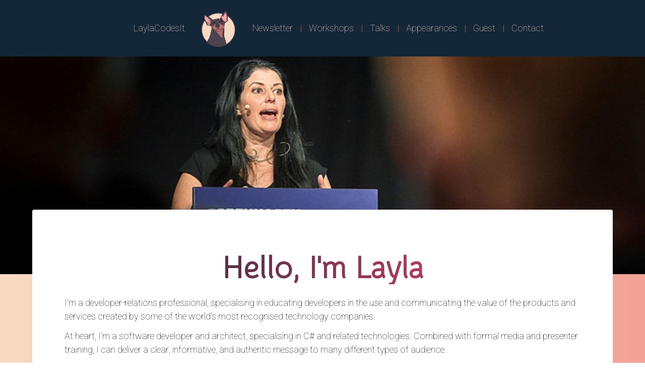

--- FILE ---
content_type: text/html; charset=UTF-8
request_url: https://www.layla.dev/
body_size: 3686
content:
<!DOCTYPE html>
<html lang="en-us"><head>
	<meta name="twitter:card" content="summary_large_image"/>
<meta name="twitter:image" content="https://layla.dev/images/youtube.png"/>

<meta name="twitter:title" content="LaylaCodesIt"/>
<meta name="twitter:description" content="Layla&#39;s personal site wand the home of the Hooked on .NET newsletter."/>

	<meta charset="utf-8">
	<meta name="viewport" content="width=device-width, initial-scale=1, shrink-to-fit=no">


	<meta name="generator" content="Hugo 0.85.0" />
	
	<title>LaylaCodesIt | LaylaCodesIt</title>
	
	
	<link href="https://fonts.googleapis.com/css2?family=Bowlby+One+SC&display=swap" rel="stylesheet">

	<link rel="preconnect" href="https://fonts.googleapis.com">
	<link rel="preconnect" href="https://fonts.gstatic.com" crossorigin>
	<link href="https://fonts.googleapis.com/css2?family=Heebo:wght@100&family=Snippet&display=swap" rel="stylesheet">


	<link rel="icon" type="image/png" href="/images/favicon.png" />

	<link href="/css/styles.css" rel="stylesheet" />
	<link href="https://cdnjs.cloudflare.com/ajax/libs/animate.css/4.1.1/animate.min.css" rel="stylesheet">


	<script
		id="mcjs">!function (c, h, i, m, p) { m = c.createElement(h), p = c.getElementsByTagName(h)[0], m.async = 1, m.src = i, p.parentNode.insertBefore(m, p) }(document, "script", "https://chimpstatic.com/mcjs-connected/js/users/d72d5bb0729d739af9f3bfc0f/4552aa7e685fe7791e62795e9.js");</script>
	
	<script>(function (w, d, s, l, i) {
			w[l] = w[l] || []; w[l].push({
				'gtm.start':
					new Date().getTime(), event: 'gtm.js'
			}); var f = d.getElementsByTagName(s)[0],
				j = d.createElement(s), dl = l != 'dataLayer' ? '&l=' + l : ''; j.async = true; j.src =
					'https://www.googletagmanager.com/gtm.js?id=' + i + dl; f.parentNode.insertBefore(j, f);
		})(window, document, 'script', 'dataLayer', 'GTM-N9VMTKV5');</script>
	
</head><body class="bg-gradient-to-r from-cl-nude to-cl-guava">



<div class="w-full bg-cl-dark-blue shadow-lg">
    <nav class="container mx-auto relative px-4 py-4 flex items-center justify-center">
        <div class="flex items-center lg:space-x-8  lg:pl-8">
            <div class="lg:pl-8">
                <a class="flex text-cl-nude hover:text-cl-hot-pink
                    cursor-pointer transition-colors duration-300" href="/">
                       LaylaCodesIt
                    </a>
                </div>
        </div>
        <a class="text-3xl font-bold leading-none px-4" href="">
            <img class="h-20 object-cover" src="/images/coda-light.png" alt="Coda the coding minpin">
        </a>
   
        <div class="lg:hidden">
            <button class="navbar-burger flex items-center text-cl-guava p-3" id="toggleButton">
                <svg class="block h-4 w-4 fill-current" viewBox="0 0 20 20" xmlns="http://www.w3.org/2000/svg">
                    <title>Mobile menu</title>
                    <path d="M0 3h20v2H0V3zm0 6h20v2H0V9zm0 6h20v2H0v-2z"></path>
                </svg>
            </button>
        </div>
        <ul class="items-center hidden space-x-8 lg:flex list-none" id="menu">
            
                
                
                    <li>
                        <a class="flex text-cl-nude hover:text-cl-hot-pink cursor-pointer transition-colors duration-300 relative" href="https://layla.dev/hooked-on-dotnet/">
                            Newsletter
                             
                                <span class="separator"></span> 
                            
                        </a>
                    </li>
                
                    <li>
                        <a class="flex text-cl-nude hover:text-cl-hot-pink cursor-pointer transition-colors duration-300 relative" href="https://layla.dev/workshops/">
                            Workshops
                             
                                <span class="separator"></span> 
                            
                        </a>
                    </li>
                
                    <li>
                        <a class="flex text-cl-nude hover:text-cl-hot-pink cursor-pointer transition-colors duration-300 relative" href="https://layla.dev/talks/">
                            Talks
                             
                                <span class="separator"></span> 
                            
                        </a>
                    </li>
                
                    <li>
                        <a class="flex text-cl-nude hover:text-cl-hot-pink cursor-pointer transition-colors duration-300 relative" href="https://layla.dev/appearances/">
                            Appearances
                             
                                <span class="separator"></span> 
                            
                        </a>
                    </li>
                
                    <li>
                        <a class="flex text-cl-nude hover:text-cl-hot-pink cursor-pointer transition-colors duration-300 relative" href="https://layla.dev/guest/">
                            Guest
                             
                                <span class="separator"></span> 
                            
                        </a>
                    </li>
                
                    <li>
                        <a class="flex text-cl-nude hover:text-cl-hot-pink cursor-pointer transition-colors duration-300 relative" href="https://layla.dev/contact/">
                            Contact
                            
                        </a>
                    </li>
                

            </ul>

    </nav>
    <div class="navbar-menu relative z-50 hidden" id="nav-slide">
        <div class="navbar-backdrop fixed inset-0 bg-gray-800 opacity-25"></div>
        <nav
            class="fixed top-0 left-0 bottom-0 flex flex-col w-5/6 max-w-sm py-6 px-6 bg-cl-dark-blue border-r overflow-y-auto">
            <div class="flex items-center mb-8">
                <a class="mr-auto text-3xl font-bold leading-none" href="#">
                    <img class="h-12 object-cover" src="/images/coda-light.png" alt="Coda the coding minpin">
                </a>
                <button class="navbar-close ">
                    <svg id="cross" class="h-6 w-6 text-cl-hot-pink cursor-pointer hover:text-cl-guava"
                        xmlns="http://www.w3.org/2000/svg" fill="none" viewBox="0 0 24 24" stroke="currentColor">
                        <path stroke-linecap="round" stroke-linejoin="round" stroke-width="2" d="M6 18L18 6M6 6l12 12">
                        </path>
                    </svg>
                </button>
            </div>
            <ul class="space-y-8 md:space-x-10 flex flex-col lg:pl-0 pl-8 list-none">

                
                <li>
                    <a class="flex text-cl-nude hover:text-cl-hot-pink
                    cursor-pointer transition-colors duration-300" href="https://layla.dev/hooked-on-dotnet/">
                        Newsletter
                    </a>
                </li>
                
                <li>
                    <a class="flex text-cl-nude hover:text-cl-hot-pink
                    cursor-pointer transition-colors duration-300" href="https://layla.dev/workshops/">
                        Workshops
                    </a>
                </li>
                
                <li>
                    <a class="flex text-cl-nude hover:text-cl-hot-pink
                    cursor-pointer transition-colors duration-300" href="https://layla.dev/talks/">
                        Talks
                    </a>
                </li>
                
                <li>
                    <a class="flex text-cl-nude hover:text-cl-hot-pink
                    cursor-pointer transition-colors duration-300" href="https://layla.dev/appearances/">
                        Appearances
                    </a>
                </li>
                
                <li>
                    <a class="flex text-cl-nude hover:text-cl-hot-pink
                    cursor-pointer transition-colors duration-300" href="https://layla.dev/guest/">
                        Guest
                    </a>
                </li>
                
                <li>
                    <a class="flex text-cl-nude hover:text-cl-hot-pink
                    cursor-pointer transition-colors duration-300" href="https://layla.dev/contact/">
                        Contact
                    </a>
                </li>
                

            </ul>

        </nav>
    </div>
</div>
        <div class="main">
            <div class="content">
    <div class="main-content">

        <div class="w-full m-0 p-0 bg-cover bg-center"
		style="background-image:url('/images/ndc-cph.jpg'); height: 60vh; max-height:560px; width: 100%;">
		<div class="container max-w-4xl mx-auto pt-16 md:pt-32 text-center break-normal">
			
		
		</div>
	</div>

      
        
        

<div class="container px-4 md:px-0 max-w-6xl mx-auto md:-mt-32 -mt-16">

    
    <div class="mx-0">

        <div class="bg-white w-full p-8 md:p-16 leading-normal newsletter rounded">
            <h1 class="w-full font-bold text-xl px-6">Hello, I'm Layla</h1>
            <p class="text-left">
                I'm a developer-relations professional, specialising in educating developers in the use and communicating
                the value of the products and services created by some of the world's most recognised technology companies.
            </p>    
            <p class="text-left">
                At heart, I'm a software developer and architect, specialising in C# 
                and related technologies.  Combined with formal media and 
                presenter training, I can deliver a clear, informative, and authentic
                message to many different types of audience.
            </p> 
            <p class="text-left">   
                I'm an established and well-regarded influencer within the industry. Both
                Microsoft and Github have accredited me with their respective MVP and Stars award programs.
                I'm frequently invited to participate as a guest in popular shows, podcasts and other media.
            </p>
            <p class="text-left">
                I'm vocal and proactive in my support of equal opportunities. I founded 
                the #WomenOfDotNet initiative.
            </p>
      
        </div>
    </div>
    

    
    <div class="flex flex-wrap justify-between pt-12 -mx-6">

        
        <div class="w-full md:w-1/3 p-6 flex flex-col flex-grow flex-shrink">
            <div
                class="flex-1 bg-white rounded  overflow-hidden shadow-md transition-transform transform hover:shadow-lg hover:scale-105">
                <a href="/talks" class="flex flex-wrap no-underline hover:no-underline">
                    <img src="/images/update-selfie.png" class="h-64 w-full rounded pb-6">
                    <div class="w-full font-bold text-xl text-gray-900 p-6">Speaker
                    </div>
                    <p class="text-gray-800 font-serif text-base px-6 mb-5">
                        I am an international speaker, having travelled widely to speak at some of the highest profile conferences in the industry.
                        Frequently, to a main-stage audience of hundreds of people, I deliver highly technical, informative, and entertaining sessions.
                    </p>
                </a>
            </div>
        </div>

        
        <div class="w-full md:w-1/3 p-6 flex flex-col flex-grow flex-shrink">
            <div
                class="flex-1 bg-white rounded  overflow-hidden shadow-md transition-transform transform hover:shadow-lg hover:scale-105">
                <a href="/workshops" class="flex flex-wrap no-underline hover:no-underline">
                    <img src="/images/teaching-small.jpg" class="h-64 w-full rounded pb-6">
                    <div class="w-full font-bold text-xl text-gray-900 p-6">Teacher
                    </div>
                    <p class="text-gray-800 font-serif text-base px-6 mb-5">
                        I absolutely love sharing knowledge. I produce well-considered, carefully researched,
                        and balanced workshops.  I teach all levels, from developers
                        just starting out, to seasoned professionals.
                    </p>
                    
                </a>
            </div>
        </div>
        
        <div class="w-full md:w-1/3 p-6 flex flex-col flex-grow flex-shrink">
            <div
                class="flex-1 bg-white rounded  overflow-hidden shadow-md transitionransform transform hover:shadow-lg hover:scale-105">
                <a href="https://youtube.com/@laylacodesit" class="flex flex-wrap no-underline hover:no-underline">
                    <img src="/images/youtube.png" class="h-64 w-full rounded pb-6">
                    <div class="w-full font-bold text-xl text-gray-900 p-6">YouTuber
                    </div>
                    <p class="text-gray-800 font-serif text-base px-6 mb-5">
                        Starting at the end of 2022 I began producing video content.  Building on existing 
                        experience working with home video prodution, I have recently raised the bar of my 
                        own production standards by undertaking training on Adobe products and TV 
                        presenting.
                    </p>
                    <p class="text-gray-800 font-serif text-base px-6 mb-5">
                        Follow me!
                        @LaylaCodesIt
                    </p>
                </a>
            </div>
        </div>



        
        <div class="w-full md:w-1/2 p-6 flex flex-col flex-grow flex-shrink">
            <div class="flex-1 bg-white rounded overflow-hidden shadow-md transition-transform transform hover:shadow-lg hover:scale-105">
                <a href="#" class="flex flex-wrap no-underline hover:no-underline">
                    <img src="/images/ignite.jpg"
                        class="h-full w-full rounded pb-6">
                    <div class="w-full font-bold text-xl text-gray-900 px-6">Emcee and Host
                    </div>
                    <p class="text-gray-800 font-serif text-base px-6 mb-5">
                       I have been the live emcee for several in-person and online conferences. 
                       I have hosted first-party events for developers and executives alike.
                    </p>
                    <p class="text-gray-800 font-serif text-base px-6 mb-5">
                        A favourite higlight of mine, was that I was asked
                        to represent Microsoft by co-hosting their "Ignite Spotlight 
                        on the UK" event. 
                        This was a fully stage-managed studio event that was broadcast live to tens 
                        of thousands of viewers.
                    </p>
                </a>
            </div>
        </div>

        
        <div class="w-full md:w-1/2 p-6 flex flex-col flex-grow flex-shrink">
            <div class="flex-1 flex-row bg-white rounded overflow-hidden shadow-md transitionransform transform hover:shadow-lg hover:scale-105">
                <a href="#" class="flex flex-wrap no-underline hover:no-underline">
                    <img src="/images/layla-porter-cover.jpg"
                        class="h-full w-full rounded pb-6">
                    <div class="w-full font-bold text-xl text-gray-900 px-6">Livestreaming
                    </div>
                    <p class="text-gray-800 font-serif text-base px-6 mb-5">
                        For several years I livestreamed on Twitch with a selection of crazy-cool 
                        virtual studios.
                    </p>
                    <p class="text-gray-800 font-serif text-base px-6 mb-5">
                      I have since switched my focus to curated video content, however I still love to appear as a guest on livestreams.
                    </p>
                </a>
            </div>
        </div>


    </div>
    


    
            
    </div>


            </div><footer class="bg-cl-dark-blue">	
    <div class="container max-w-6xl mx-auto flex items-center px-2 py-8">

        <div class="w-full mx-auto flex flex-wrap items-center">
            <div class="flex w-full md:w-1/2 justify-center md:justify-start text-white font-extrabold">
                <div class="text-gray-900 no-underline hover:text-gray-900 hover:no-underline" href="#">
                     <span class="text-base text-gray-200">© Copyright Layla Porter - All rights reserved</span>
                </div>
            </div>
            <div class="flex w-full pt-2 content-center justify-between md:w-1/2 md:justify-end">
                <ul class="list-reset flex justify-center flex-1 md:flex-none items-center">
                  <li>
                    <a class="inline-block hover:text-cl-hot-pink no-underline text-white py-2 px-3" href="https://youtube.com/@laylacodesit">YouTube</a>
                  </li>
                  <li>
                    <a class="inline-block hover:text-cl-hot-pink no-underline text-white py-2 px-3" href="https://x.com/LaylaCodesIt">X</a>
                  </li>
                 
                    <li>
                    <a class="inline-block hover:text-cl-hot-pink no-underline text-white py-2 px-3" href="https://github.com/layla-p">GitHub</a>
                  </li>
                </ul>
            </div>
        </div>
    

    
    </div>
</footer>

        </div><script src="/js/navmenu.js"></script></body>
</html>


--- FILE ---
content_type: application/javascript; charset=UTF-8
request_url: https://www.layla.dev/js/navmenu.js
body_size: 21
content:
document.addEventListener("DOMContentLoaded", function () {
    const toggleButton = document.getElementById("toggleButton");
    const menu = document.getElementById("menu");
    const slider = document.getElementById("nav-slide");
    const cross = document.getElementById("cross");
  
    toggleButton.addEventListener("click", function () {
      slider.classList.toggle("hidden");
    });
    cross.addEventListener("click", function () {
      slider.classList.toggle("hidden");
    });
  
    // Check the screen size on initial load
    checkScreenSize();
  
    // Check the screen size when the window is resized
    window.addEventListener("resize", checkScreenSize);
  
    function checkScreenSize() {
      // Use window.innerWidth to get the current window width
      const screenWidth = window.innerWidth;
  
      // Set the breakpoint for toggling the menu
      const breakpoint = 768; // Adjust this value according to your design
  
      // Toggle the menu based on the screen size
      if (screenWidth < breakpoint) {
        menu.classList.add("hidden");
        toggleButton.classList.remove("hidden");
      } else {
        menu.classList.remove("hidden");
        toggleButton.classList.add("hidden");
      }
    }
  });